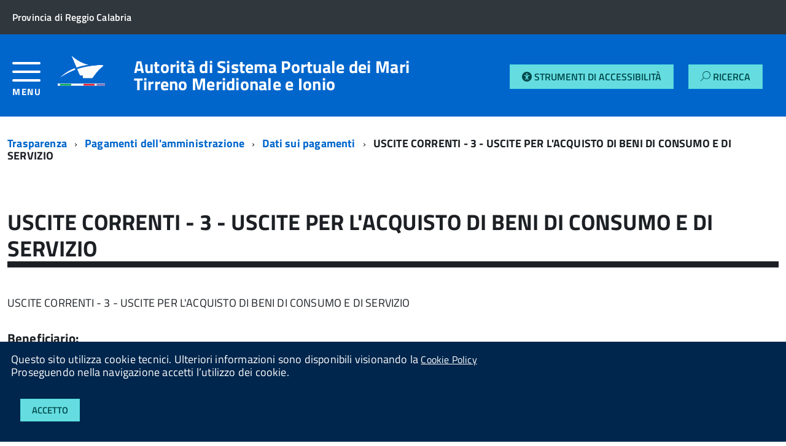

--- FILE ---
content_type: text/html; charset=UTF-8
request_url: https://autoritaportualedigioiatauro.contrasparenza.it/trasparenza/contenuto/2626/uscite-correnti-3-uscite-per-lacquisto-di-beni-di-consumo-e-di-servizio
body_size: 41678
content:
<!DOCTYPE html>
<!--[if IE 8]><html class="no-js ie89 ie8" lang="it"><![endif]-->
<!--[if IE 9]><html class="no-js ie89 ie9" lang="it"><![endif]-->
<!--[if (gte IE 9)|!(IE)]><!--><html class="no-js" lang="it"><!--<![endif]-->
<head>
  <meta charset="utf-8">
  <meta http-equiv="x-ua-compatible" content="ie=edge">
  <meta name="viewport" content="width=device-width, initial-scale=1">
  <title>Portale Trasparenza di Autorit&agrave; Portuale di Gioia Tauro</title>
<meta name="keywords" content=""/>
<meta name="description" content=""/>
<meta name="subject" content="Sito web ufficiale di Autorit&agrave; Portuale di Gioia Tauro">
<meta name="copyright"content="Autorit&agrave; Portuale di Gioia Tauro">
<meta name="language" content="IT">
<meta name="author" content="Studio AMICA, info@studioamica.it">
<meta name="designer" content="Studio Amica">
<meta name="reply-to" content="info@studioamica.it">
<meta name="owner" content="Autorit&agrave; Portuale di Gioia Tauro">
<meta name="url" content="https://autoritaportualedigioiatauro.contrasparenza.it:443/trasparenza/contenuto/2626/uscite-correnti-3-uscite-per-lacquisto-di-beni-di-consumo-e-di-servizio">
<meta name="identifier-URL" content="https://autoritaportualedigioiatauro.contrasparenza.it/">
<meta name="coverage" content="Worldwide">

<meta name="og:title" content=""/>
<meta name="og:type" content="article"/>
<meta name="og:url" content="https://autoritaportualedigioiatauro.contrasparenza.it:443/trasparenza/contenuto/2626/uscite-correnti-3-uscite-per-lacquisto-di-beni-di-consumo-e-di-servizio"/>
<meta name="og:site_name" content="Sito web ufficiale di Autorit&agrave; Portuale di Gioia Tauro"/>
<meta name="og:description" content=""/>
<meta name="og:email" content="info@portodigioiatauro.it"/>
<meta name="og:phone_number" content="+390966588637"/>
<meta name="og:fax_number" content="+390966588617"/>
<meta name="og:street-address" content="Contrada Lamia, snc"/>
<meta name="og:locality" content="Gioia Tauro"/>
<meta name="og:region" content="Calabria"/>
<meta name="og:postal-code" content="89013"/>
<meta name="og:country-name" content="Italia"/>
<meta property="og:type" content="article"/>
  <link href='//fonts.googleapis.com/css?family=Titillium+Web:400,400italic,700,' rel='stylesheet' type='text/css' />
  <link rel='stylesheet' href='/admin/src/css/extra/datatables.css'/>
  <link rel='stylesheet' href='/admin/src/css/extra/selectize.css'/>
  <link rel='stylesheet' href='/admin/src/css/extra/datepicker.css'/>
  <link media="all" rel="stylesheet" href="/src/css/build.css">    <link media="all" rel="stylesheet" href="/src/app/css/app.css">
  <script src="/src/js/vendor/modernizr.js"></script>
  <script src="/src/js/vendor/jquery.min.js"></script>
  <script src="/admin/src/js/extra/datatables.js"></script>
  <script src="/admin/src/js/extra/jqueryui.js"></script>
  <script src="/admin/src/js/extra/selectize.js"></script>
  <script src="/admin/src/js/extra/datepicker.js"></script>
    <script type="text/javascript" src="/admin/src/js/app.js"></script>
<script type="text/javascript" src="/admin/src/js/extra/main.js"></script>

  <!--[if IE 8]>
    <script src="/src/js/vendor/respond.min.js"></script>
    <script src="/src/js/vendor/rem.min.js"></script>
    <script src="/src/js/vendor/selectivizr.js"></script>
    <script src="/src/js/vendor/slice.js"></script>
  <![endif]-->
  <!--[if lte IE 9]>
    <script src="/src/js/vendor/polyfill.min.js"></script>
  <![endif]-->
  <script src="/src/app/js/main.js"></script>
  <style>
    .custom-multi-select {
        position: relative;
        width: 200px;
        border: 1px solid #ccc;
        padding: 5px;
        cursor: pointer;
        background-color: #fff;
        width: 100%;
    }

    .selected-text {
        background: white;
        padding: 5px;
        border-radius: 4px;
    }

    .dropdown-options {
        display: none;
        position: absolute;
        background: white;
        border: 1px solid #ccc;
        width: 100%;
        max-height: 150px;
        overflow-y: auto;
    }

    .dropdown-options.show {
        display: block;
    }

    .dropdown-options label {
        display: block;
        padding: 5px;
        cursor: pointer;
    }

  </style>
      <style type="text/css">
      .js-megamenu {
        display: none !important;
      }
      .Hamburger-Menu-Trasparenza {
        flex-basis: auto !important;
        width: 6% !important;
        -webkit-flex-basis: auto !important;
        -ms-flex-preferred-size: auto !important;
      }
      .Hamburger-Menu-Trasparenza > .Hamburger-toggleContainer {
        text-decoration: none;
      }
      .Header-utils {
        width: 15% !important
      }
    </style>
    </head>
<body class="t-Pac">
  <div id="cookie-bar" class="CookieBar js-CookieBar u-background-95 u-padding-r-all" aria-hidden="true">
    <p class="u-color-white u-text-r-xs u-lineHeight-m u-padding-r-bottom">Questo sito utilizza cookie tecnici. Ulteriori informazioni sono disponibili visionando la <a class="u-color-white " href="https://autoritaportualedigioiatauro.contrasparenza.it/privacy.php">Cookie Policy</a>
      <br>Proseguendo nella navigazione accetti l’utilizzo dei cookie.<br>
    </p>
    <button title="Accetto" class="Button Button--default u-text-r-xxs js-cookieBarAccept u-inlineBlock u-margin-r-all">Accetto</button>
  </div>
  <ul class="Skiplinks js-fr-bypasslinks u-hiddenPrint">
    <li><a class="js-fr-offcanvas-open" href="#menu" aria-controls="menu" aria-label="accedi al menu" title="accedi al menu">Vai alla navigazione del sito</a></li>
  </ul>
  <ul class="Skiplinks js-fr-bypasslinks u-hiddenPrint">
  
  <li><a class="js-fr-offcanvas-open" href="#menu" aria-controls="menu" aria-label="accedi al menu" title="accedi al menu">Vai alla navigazione del sito</a></li>
</ul>
<header class="Header Headroom--fixed js-Headroom u-hiddenPrint">
  <div class="Header-banner ">
    <div class="Header-owner Headroom-hideme ">
      <a href="http://www.provincia.rc.it" target="_blank"><span>Provincia di Reggio Calabria</span></a>
    </div>
  </div>
  <div class="Header-navbar ignore-trasparent-background">
    <div class="u-layout-wide Grid Grid--alignMiddle u-layoutCenter">
                      <div class="Grid-cell Hamburger-Menu-Trasparenza" style="">
          <a class="Hamburger-toggleContainer js-fr-offcanvas-open u-nojsDisplayInlineBlock " href="#menu" aria-controls="menu" aria-label="accedi al menu" title="accedi al menu">
            <span class="Hamburger-toggle" role="presentation"></span>
            <span class="Header-toggleText" role="presentation">Menu</span>
          </a>
        </div>
              <div class="Header-logo Grid-cell" aria-hidden="true">
        <a href="" tabindex="-1">
          <img style="height: auto; width: auto; max-height: 5em; max-width: 5em" src="https://autoritaportualedigioiatauro.contrasparenza.it/documenti/allegati/enti/loghi/21/amministrtras.png" alt="">
        </a>
      </div>
      <div class="Header-title Grid-cell">
        <h1 class="Header-titleLink">
          <a href="https://autoritaportualedigioiatauro.contrasparenza.it/">Autorit&agrave; di Sistema Portuale dei Mari Tirreno Meridionale e Ionio<br><small></small></a>
        </h1>
      </div>
      <div class="u-padding-r-all platform-utils-container">
          <a href="https://autoritaportualedigioiatauro.contrasparenza.it/accessibility/toggle.php" class="Button Button--default js-fr-dialogmodal-open" aria-controls="modal" style="margin-left:auto;margin-top:auto;margin-bottom:auto;">
              <span class="fas fa-universal-access"></span><span class="xs-hidden"> Strumenti di Accessibilità</span>
          </a>
          <a href="https://autoritaportualedigioiatauro.contrasparenza.it/trasparenza/find.php" class="Button Button--default js-fr-dialogmodal-open" aria-controls="modal" style="margin-left:1.2em;margin-top:auto;margin-bottom:auto;">
			      <span class="Icon-search"></span><span class="xs-hidden"> Ricerca</span>
		      </a>
      </div>
      <div class="Header-utils Grid-cell">
              </div>
    </div>
  </div>

  <div class="Headroom-hideme u-textCenter u-hidden u-sm-hidden u-md-block u-lg-block">
    <nav class="Megamenu Megamenu--default js-megamenu u-background-50" data-rel=".Offcanvas .Treeview"></nav>
  </div>
</header>
<!-- Header-navbar -->
    <section class="Offcanvas Offcanvas--left Offcanvas--modal js-fr-offcanvas u-jsVisibilityHidden u-nojsDisplayNone u-hiddenPrint" id="menu">
      <h2 class="u-hiddenVisually">Menu di navigazione</h2>
      <div class="Offcanvas-content u-background-white">
        <div class="Offcanvas-toggleContainer u-background-70 u-jsHidden">
          <a class="Hamburger-toggleContainer u-block u-color-white u-padding-bottom-xxl u-padding-left-s u-padding-top-xxl js-fr-offcanvas-close" aria-controls="menu" aria-label="esci dalla navigazione" title="esci dalla navigazione" href="#">
            <span class="Hamburger-toggle is-active" aria-hidden="true"></span>
          </a>
        </div>
        <nav>
          <ul class="Linklist Linklist--padded Treeview Treeview--default js-Treeview u-text-r-xs">
                            <li>
                  <a href="https://autoritaportualedigioiatauro.contrasparenza.it/trasparenza/generale/2/disposizioni-generali">Disposizioni Generali</a>
                                        <ul>
                                                  <li><a href="https://autoritaportualedigioiatauro.contrasparenza.it/trasparenza/generale/8/atti-generali">Atti generali</a></li>
                                                    <li><a href="https://autoritaportualedigioiatauro.contrasparenza.it/trasparenza/generale/104/burocrazia-zero">Burocrazia zero</a></li>
                                                    <li><a href="https://autoritaportualedigioiatauro.contrasparenza.it/trasparenza/generale/308/piano-triennale-per-la-prevenzione-della-corruzione-e-della-trasparenza">Piano triennale per la prevenzione della corruzione e della trasparenza</a></li>
                                                    <li><a href="https://autoritaportualedigioiatauro.contrasparenza.it/trasparenza/generale/317/oneri-informativi-per-cittadini-e-imprese">Oneri informativi per cittadini e imprese</a></li>
                                                </ul>
                                      </li>
                                <li>
                  <a href="https://autoritaportualedigioiatauro.contrasparenza.it/trasparenza/generale/13/organizzazione">Organizzazione</a>
                                        <ul>
                                                  <li><a href="https://autoritaportualedigioiatauro.contrasparenza.it/trasparenza/generale/24/sanzioni-per-mancata-o-incompleta-comunicazione-dei-dati">Sanzioni per mancata o incompleta comunicazione dei dati</a></li>
                                                    <li><a href="https://autoritaportualedigioiatauro.contrasparenza.it/trasparenza/generale/25/rendiconti-gruppi-consiliari-regionali-provinciali">Rendiconti gruppi consiliari regionali/provinciali</a></li>
                                                    <li><a href="https://autoritaportualedigioiatauro.contrasparenza.it/trasparenza/generale/26/articolazione-degli-uffici">Articolazione degli Uffici</a></li>
                                                    <li><a href="https://autoritaportualedigioiatauro.contrasparenza.it/trasparenza/generale/27/telefono-e-posta-elettronica">Telefono e posta elettronica</a></li>
                                                    <li><a href="https://autoritaportualedigioiatauro.contrasparenza.it/trasparenza/generale/473/organi-di-indirizzo-politico-e-di-amministrazione-e-gestione-con-lindicazione-delle-rispettive-competenze-del-n-495-del-25-09-2024">Organi di indirizzo politico e di amministrazione e gestione, con l'indicazione delle rispettive competenze (Del. n. 495 del 25-09-2024)</a></li>
                                                    <li><a href="https://autoritaportualedigioiatauro.contrasparenza.it/trasparenza/generale/276/titolari-di-incarichi-politici-di-amministrazione-di-direzione-o-di-governo">Titolari di incarichi politici, di amministrazione, di direzione o di governo</a></li>
                                                    <li><a href="https://autoritaportualedigioiatauro.contrasparenza.it/trasparenza/generale/424/articolazione-degli-uffici-organigramma">Articolazione degli uffici - Organigramma</a></li>
                                                </ul>
                                      </li>
                                <li>
                  <a href="https://autoritaportualedigioiatauro.contrasparenza.it/trasparenza/generale/34/consulenti-e-collaboratori">Consulenti e collaboratori</a>
                                        <ul>
                                                  <li><a href="https://autoritaportualedigioiatauro.contrasparenza.it/trasparenza/generale/341/titolari-di-incarichi-di-collaborazione-o-consulenza">Titolari di incarichi di collaborazione o consulenza</a></li>
                                                </ul>
                                      </li>
                                <li>
                  <a href="https://autoritaportualedigioiatauro.contrasparenza.it/trasparenza/generale/35/personale">Personale</a>
                                        <ul>
                                                  <li><a href="https://autoritaportualedigioiatauro.contrasparenza.it/trasparenza/generale/56/posizioni-organizzative">Posizioni organizzative</a></li>
                                                    <li><a href="https://autoritaportualedigioiatauro.contrasparenza.it/trasparenza/generale/57/dotazione-organica">Dotazione organica</a></li>
                                                    <li><a href="https://autoritaportualedigioiatauro.contrasparenza.it/trasparenza/generale/58/personale-non-a-tempo-indeterminato">Personale non a tempo indeterminato</a></li>
                                                    <li><a href="https://autoritaportualedigioiatauro.contrasparenza.it/trasparenza/generale/59/tassi-di-assenza">Tassi di assenza</a></li>
                                                    <li><a href="https://autoritaportualedigioiatauro.contrasparenza.it/trasparenza/generale/60/incarichi-conferiti-e-autorizzati-ai-dipendenti">Incarichi conferiti e autorizzati ai dipendenti</a></li>
                                                    <li><a href="https://autoritaportualedigioiatauro.contrasparenza.it/trasparenza/generale/61/contrattazione-collettiva">Contrattazione collettiva</a></li>
                                                    <li><a href="https://autoritaportualedigioiatauro.contrasparenza.it/trasparenza/generale/62/contrattazione-integrativa">Contrattazione integrativa</a></li>
                                                    <li><a href="https://autoritaportualedigioiatauro.contrasparenza.it/trasparenza/generale/63/oiv">OIV</a></li>
                                                    <li><a href="https://autoritaportualedigioiatauro.contrasparenza.it/trasparenza/generale/280/titolari-di-incarichi-dirigenziali-amministrativi-di-vertice">Titolari di incarichi dirigenziali amministrativi di vertice</a></li>
                                                    <li><a href="https://autoritaportualedigioiatauro.contrasparenza.it/trasparenza/generale/281/titolari-di-incarichi-dirigenziali-dirigenti-non-generali">Titolari di incarichi dirigenziali (dirigenti non generali)</a></li>
                                                    <li><a href="https://autoritaportualedigioiatauro.contrasparenza.it/trasparenza/generale/284/sanzioni-per-mancata-comunicazione-dei-dati">Sanzioni per mancata comunicazione dei dati</a></li>
                                                    <li><a href="https://autoritaportualedigioiatauro.contrasparenza.it/trasparenza/generale/319/dirigenti-cessati">Dirigenti cessati</a></li>
                                                </ul>
                                      </li>
                                <li>
                  <a href="https://autoritaportualedigioiatauro.contrasparenza.it/trasparenza/generale/36/bandi-di-concorso">Bandi di concorso</a>
                                        <ul>
                                                  <li><a href="https://autoritaportualedigioiatauro.contrasparenza.it/trasparenza/specifico/1002/archivio-bandi">ARCHIVIO BANDI</a></li>
                                                </ul>
                                      </li>
                                <li>
                  <a href="https://autoritaportualedigioiatauro.contrasparenza.it/trasparenza/generale/37/performance">Performance</a>
                                        <ul>
                                                  <li><a href="https://autoritaportualedigioiatauro.contrasparenza.it/trasparenza/generale/64/piano-della-performance">Piano della performance</a></li>
                                                    <li><a href="https://autoritaportualedigioiatauro.contrasparenza.it/trasparenza/generale/65/relazione-sulla-performance">Relazione sulla Performance</a></li>
                                                    <li><a href="https://autoritaportualedigioiatauro.contrasparenza.it/trasparenza/generale/66/ammontare-complessivo-dei-premi">Ammontare complessivo dei premi</a></li>
                                                    <li><a href="https://autoritaportualedigioiatauro.contrasparenza.it/trasparenza/generale/67/dati-relativi-ai-premi">Dati relativi ai premi</a></li>
                                                    <li><a href="https://autoritaportualedigioiatauro.contrasparenza.it/trasparenza/generale/68/benessere-organizzativo">Benessere organizzativo</a></li>
                                                    <li><a href="https://autoritaportualedigioiatauro.contrasparenza.it/trasparenza/generale/354/sistema-di-misurazione-e-valutazione-della-performance">Sistema di misurazione e valutazione della Performance</a></li>
                                                </ul>
                                      </li>
                                <li>
                  <a href="https://autoritaportualedigioiatauro.contrasparenza.it/trasparenza/generale/38/enti-controllati">Enti controllati</a>
                                        <ul>
                                                  <li><a href="https://autoritaportualedigioiatauro.contrasparenza.it/trasparenza/generale/69/enti-pubblici-vigilati">Enti pubblici vigilati</a></li>
                                                    <li><a href="https://autoritaportualedigioiatauro.contrasparenza.it/trasparenza/generale/70/societa-partecipate">Societ&agrave; partecipate</a></li>
                                                    <li><a href="https://autoritaportualedigioiatauro.contrasparenza.it/trasparenza/generale/71/enti-di-diritto-privato-controllati">Enti di diritto privato controllati</a></li>
                                                    <li><a href="https://autoritaportualedigioiatauro.contrasparenza.it/trasparenza/generale/72/rappresentazione-grafica">Rappresentazione grafica</a></li>
                                                </ul>
                                      </li>
                                <li>
                  <a href="https://autoritaportualedigioiatauro.contrasparenza.it/trasparenza/generale/39/attivita-e-procedimenti">Attivit&agrave; e procedimenti</a>
                                        <ul>
                                                  <li><a href="https://autoritaportualedigioiatauro.contrasparenza.it/trasparenza/generale/73/dati-aggregati-attivita-amministrativa">Dati aggregati attivit&agrave; amministrativa</a></li>
                                                    <li><a href="https://autoritaportualedigioiatauro.contrasparenza.it/trasparenza/generale/74/tipologie-di-procedimento">Tipologie di procedimento</a></li>
                                                    <li><a href="https://autoritaportualedigioiatauro.contrasparenza.it/trasparenza/generale/75/monitoraggio-tempi-procedimentali">Monitoraggio tempi procedimentali</a></li>
                                                    <li><a href="https://autoritaportualedigioiatauro.contrasparenza.it/trasparenza/generale/76/dichiarazioni-sostitutive-e-acquisizione-dufficio-dei-dati">Dichiarazioni sostitutive e acquisizione d'ufficio dei dati</a></li>
                                                </ul>
                                      </li>
                                <li>
                  <a href="https://autoritaportualedigioiatauro.contrasparenza.it/trasparenza/generale/40/provvedimenti">Provvedimenti</a>
                                        <ul>
                                                  <li><a href="https://autoritaportualedigioiatauro.contrasparenza.it/trasparenza/generale/77/provvedimenti-organi-indirizzo-politico">Provvedimenti organi indirizzo politico</a></li>
                                                    <li><a href="https://autoritaportualedigioiatauro.contrasparenza.it/trasparenza/generale/78/provvedimenti-dirigenti-amministrativi">Provvedimenti dirigenti amministrativi</a></li>
                                                </ul>
                                      </li>
                                <li>
                  <a href="https://autoritaportualedigioiatauro.contrasparenza.it/trasparenza/generale/41/controlli-sulle-imprese">Controlli sulle imprese</a>
                                        <ul>
                                                  <li><a href="https://autoritaportualedigioiatauro.contrasparenza.it/trasparenza/generale/188/tipologie-di-controllo">Tipologie di controllo</a></li>
                                                    <li><a href="https://autoritaportualedigioiatauro.contrasparenza.it/trasparenza/generale/189/obblighi-e-adempimenti">Obblighi e adempimenti</a></li>
                                                </ul>
                                      </li>
                                <li>
                  <a href="https://autoritaportualedigioiatauro.contrasparenza.it/trasparenza/generale/478/bandi-di-gara-e-contratti">Bandi di Gara e Contratti</a>
                                        <ul>
                                                  <li><a href="https://autoritaportualedigioiatauro.contrasparenza.it/trasparenza/generale/425/bandi-di-gara-e-contratti-dal-01-01-2024">Bandi di Gara e Contratti dal 01/01/2024</a></li>
                                                    <li><a href="https://autoritaportualedigioiatauro.contrasparenza.it/trasparenza/generale/150/bandi-di-gara-e-contratti">Bandi di gara e contratti</a></li>
                                                </ul>
                                      </li>
                                <li>
                  <a href="https://autoritaportualedigioiatauro.contrasparenza.it/trasparenza/generale/31/sovvenzioni-contributi-sussidi-vantaggi-economici">Sovvenzioni, contributi, sussidi, vantaggi economici</a>
                                        <ul>
                                                  <li><a href="https://autoritaportualedigioiatauro.contrasparenza.it/trasparenza/generale/32/criteri-e-modalita">Criteri e modalit&agrave;</a></li>
                                                    <li><a href="https://autoritaportualedigioiatauro.contrasparenza.it/trasparenza/generale/33/atti-di-concessione">Atti di concessione</a></li>
                                                </ul>
                                      </li>
                                <li>
                  <a href="https://autoritaportualedigioiatauro.contrasparenza.it/trasparenza/generale/43/bilanci">Bilanci</a>
                                        <ul>
                                                  <li><a href="https://autoritaportualedigioiatauro.contrasparenza.it/trasparenza/specifico/1013/bilancio-di-sostenibilita">Bilancio di Sostenibilit&agrave;</a></li>
                                                    <li><a href="https://autoritaportualedigioiatauro.contrasparenza.it/trasparenza/generale/79/bilancio-preventivo-e-consuntivo">Bilancio preventivo e consuntivo</a></li>
                                                    <li><a href="https://autoritaportualedigioiatauro.contrasparenza.it/trasparenza/generale/80/piano-degli-indicatori-e-risultati-attesi-di-bilancio">Piano degli indicatori e risultati attesi di bilancio</a></li>
                                                </ul>
                                      </li>
                                <li>
                  <a href="https://autoritaportualedigioiatauro.contrasparenza.it/trasparenza/generale/44/beni-immobili-e-gestione-patrimonio">Beni immobili e gestione patrimonio</a>
                                        <ul>
                                                  <li><a href="https://autoritaportualedigioiatauro.contrasparenza.it/trasparenza/generale/81/patrimonio-immobiliare">Patrimonio immobiliare</a></li>
                                                    <li><a href="https://autoritaportualedigioiatauro.contrasparenza.it/trasparenza/generale/82/canoni-di-locazione-e-affitto">Canoni di locazione e affitto</a></li>
                                                </ul>
                                      </li>
                                <li>
                  <a href="https://autoritaportualedigioiatauro.contrasparenza.it/trasparenza/generale/45/controlli-e-rilievi-sullamministrazione">Controlli e rilievi sull'amministrazione</a>
                                        <ul>
                                                  <li><a href="https://autoritaportualedigioiatauro.contrasparenza.it/trasparenza/generale/301/organismi-indipendenti-di-valutazione-nuclei-di-valutazione-o-altri-organismi-con-funzioni-analoghe">Organismi indipendenti di valutazione, nuclei di valutazione o altri organismi con funzioni analoghe</a></li>
                                                    <li><a href="https://autoritaportualedigioiatauro.contrasparenza.it/trasparenza/generale/302/organi-di-revisione-amministrativa-e-contabile">Organi di revisione amministrativa e contabile</a></li>
                                                    <li><a href="https://autoritaportualedigioiatauro.contrasparenza.it/trasparenza/generale/303/corte-dei-conti">Corte dei conti</a></li>
                                                    <li><a href="https://autoritaportualedigioiatauro.contrasparenza.it/trasparenza/generale/474/oiv-o-organismo-analogo-del-n-495-del-24-09-2024">OIV o organismo analogo (Del. n. 495 del 24-09-2024)</a></li>
                                                    <li><a href="https://autoritaportualedigioiatauro.contrasparenza.it/trasparenza/generale/475/organi-di-revisione-del-n-495-del-24-09-2024">Organi di revisione (Del. n. 495 del 24-09-2024)</a></li>
                                                    <li><a href="https://autoritaportualedigioiatauro.contrasparenza.it/trasparenza/generale/476/organi-di-controllo-rilievi-recepiti-e-non-della-corte-dei-conti-del-n-495-del-24-09-2024">Organi di controllo - Rilievi recepiti e non della Corte dei Conti (Del. n. 495 del 24-09-2024)</a></li>
                                                </ul>
                                      </li>
                                <li>
                  <a href="https://autoritaportualedigioiatauro.contrasparenza.it/trasparenza/generale/46/servizi-erogati">Servizi erogati</a>
                                        <ul>
                                                  <li><a href="https://autoritaportualedigioiatauro.contrasparenza.it/trasparenza/generale/83/carta-dei-servizi-e-standard-di-qualita">Carta dei servizi e standard di qualit&agrave;</a></li>
                                                    <li><a href="https://autoritaportualedigioiatauro.contrasparenza.it/trasparenza/generale/84/costi-contabilizzati">Costi contabilizzati</a></li>
                                                    <li><a href="https://autoritaportualedigioiatauro.contrasparenza.it/trasparenza/generale/85/liste-di-attesa">Liste di attesa</a></li>
                                                    <li><a href="https://autoritaportualedigioiatauro.contrasparenza.it/trasparenza/generale/194/class-action">Class Action</a></li>
                                                    <li><a href="https://autoritaportualedigioiatauro.contrasparenza.it/trasparenza/generale/320/servizi-in-rete">Servizi in rete</a></li>
                                                </ul>
                                      </li>
                                <li>
                  <a href="https://autoritaportualedigioiatauro.contrasparenza.it/trasparenza/generale/47/pagamenti-dellamministrazione">Pagamenti dell'amministrazione</a>
                                        <ul>
                                                  <li><a href="https://autoritaportualedigioiatauro.contrasparenza.it/trasparenza/generale/87/indicatore-di-tempestivita-dei-pagamenti">Indicatore di tempestivit&agrave; dei pagamenti</a></li>
                                                    <li><a href="https://autoritaportualedigioiatauro.contrasparenza.it/trasparenza/generale/88/iban-e-pagamenti-informatici">IBAN e pagamenti informatici</a></li>
                                                    <li><a href="https://autoritaportualedigioiatauro.contrasparenza.it/trasparenza/generale/304/dati-sui-pagamenti">Dati sui pagamenti</a></li>
                                                    <li><a href="https://autoritaportualedigioiatauro.contrasparenza.it/trasparenza/generale/364/dati-sui-pagamenti-del-servizio-nazionale">Dati sui pagamenti del servizio nazionale</a></li>
                                                    <li><a href="https://autoritaportualedigioiatauro.contrasparenza.it/trasparenza/generale/472/dati-identificativi-del-pagamento-del-n-495-del-25-09-2024">Dati identificativi del pagamento (Del. n. 495 del 25-09-2024)</a></li>
                                                </ul>
                                      </li>
                                <li>
                  <a href="https://autoritaportualedigioiatauro.contrasparenza.it/trasparenza/generale/48/opere-pubbliche">Opere pubbliche</a>
                                        <ul>
                                                  <li><a href="https://autoritaportualedigioiatauro.contrasparenza.it/trasparenza/generale/195/atti-di-programmazione-delle-opere-pubbliche">Atti di programmazione delle opere pubbliche</a></li>
                                                    <li><a href="https://autoritaportualedigioiatauro.contrasparenza.it/trasparenza/generale/199/nuclei-di-valutazione-e-verifica-degli-investimenti-pubblici">Nuclei di valutazione e verifica degli investimenti pubblici</a></li>
                                                    <li><a href="https://autoritaportualedigioiatauro.contrasparenza.it/trasparenza/generale/200/tempi-costi-e-indicatori-di-realizzazione-delle-opere-pubbliche">Tempi costi e indicatori di realizzazione delle opere pubbliche</a></li>
                                                </ul>
                                      </li>
                                <li>
                  <a href="https://autoritaportualedigioiatauro.contrasparenza.it/trasparenza/generale/49/pianificazione-e-governo-del-territorio">Pianificazione e governo del territorio</a>
                                  </li>
                                <li>
                  <a href="https://autoritaportualedigioiatauro.contrasparenza.it/trasparenza/generale/50/informazioni-ambientali">Informazioni ambientali</a>
                                        <ul>
                                                  <li><a href="https://autoritaportualedigioiatauro.contrasparenza.it/trasparenza/generale/201/stato-dellambiente">Stato dell'ambiente</a></li>
                                                    <li><a href="https://autoritaportualedigioiatauro.contrasparenza.it/trasparenza/generale/202/fattori-inquinanti">Fattori inquinanti</a></li>
                                                    <li><a href="https://autoritaportualedigioiatauro.contrasparenza.it/trasparenza/generale/203/misure-incidenti-sullambiente-e-relative-analisi-di-impatto">Misure incidenti sull'ambiente e relative analisi di impatto</a></li>
                                                    <li><a href="https://autoritaportualedigioiatauro.contrasparenza.it/trasparenza/generale/204/misure-a-protezione-dellambiente-e-relative-analisi-di-impatto">Misure a protezione dell'ambiente e relative analisi di impatto</a></li>
                                                    <li><a href="https://autoritaportualedigioiatauro.contrasparenza.it/trasparenza/generale/205/relazioni-sullattuazione-della-legislazione">Relazioni sull'attuazione della legislazione</a></li>
                                                    <li><a href="https://autoritaportualedigioiatauro.contrasparenza.it/trasparenza/generale/206/stato-della-salute-e-della-sicurezza-umana">Stato della salute e della sicurezza umana</a></li>
                                                    <li><a href="https://autoritaportualedigioiatauro.contrasparenza.it/trasparenza/generale/207/relazione-sullo-stato-dellambiente-del-ministero-dellambiente-e-della-tutela-del-territorio">Relazione sullo stato dell'ambiente del Ministero dell'Ambiente e della tutela del territorio</a></li>
                                                </ul>
                                      </li>
                                <li>
                  <a href="https://autoritaportualedigioiatauro.contrasparenza.it/trasparenza/generale/51/strutture-sanitarie-private-accreditate">Strutture sanitarie private accreditate</a>
                                  </li>
                                <li>
                  <a href="https://autoritaportualedigioiatauro.contrasparenza.it/trasparenza/generale/52/interventi-straordinari-e-di-emergenza">Interventi straordinari e di emergenza</a>
                                  </li>
                                <li>
                  <a href="https://autoritaportualedigioiatauro.contrasparenza.it/trasparenza/generale/53/altri-contenuti">Altri contenuti</a>
                                        <ul>
                                                  <li><a href="https://autoritaportualedigioiatauro.contrasparenza.it/trasparenza/generale/451/attuazione-misure-pnrr">Attuazione misure PNRR</a></li>
                                                    <li><a href="https://autoritaportualedigioiatauro.contrasparenza.it/trasparenza/generale/131/accesso-civico">Accesso Civico</a></li>
                                                    <li><a href="https://autoritaportualedigioiatauro.contrasparenza.it/trasparenza/generale/139/prevenzione-della-corruzione">Prevenzione della corruzione</a></li>
                                                    <li><a href="https://autoritaportualedigioiatauro.contrasparenza.it/trasparenza/generale/179/accessibilita-e-catalogo-dei-dati-metadati-e-banche-dati">Accessibilit&agrave; e Catalogo dei dati, metadati e banche dati</a></li>
                                                    <li><a href="https://autoritaportualedigioiatauro.contrasparenza.it/trasparenza/generale/306/dati-ulteriori">Dati ulteriori</a></li>
                                                    <li><a href="https://autoritaportualedigioiatauro.contrasparenza.it/trasparenza/specifico/1000/privacy">Privacy</a></li>
                                                    <li><a href="https://autoritaportualedigioiatauro.contrasparenza.it/trasparenza/specifico/1003/censimento-permanente-delle-autovetture-di-servizio">Censimento permanente delle autovetture di servizio</a></li>
                                                </ul>
                                      </li>
                          </ul>

        </nav>
      </div>
    </section>
      <div id="main">
                <div class="u-layout-wide u-layoutCenter u-layout-withGutter u-padding-r-bottom u-padding-r-top">
        	<nav aria-label="sei qui:" role="navigation">
				<ul class="Breadcrumb u-padding-top-s" style="margin-right:1em;">
					<li class="Breadcrumb-item"><a class="Breadcrumb-link u-color-50" href="https://autoritaportualedigioiatauro.contrasparenza.it/trasparenza">Trasparenza</a></li>
					<li class="Breadcrumb-item"><a  class="Breadcrumb-link u-color-50" href="https://autoritaportualedigioiatauro.contrasparenza.it/trasparenza/generale/47/pagamenti-dellamministrazione">Pagamenti dell'amministrazione</a></li>							<li class="Breadcrumb-item"><a  class="Breadcrumb-link u-color-50" href="https://autoritaportualedigioiatauro.contrasparenza.it/trasparenza/generale/304/dati-sui-pagamenti">Dati sui pagamenti</a></li>
							<li class="Breadcrumb-item"><span style="text-decoration:none !important;" class="Breadcrumb-link">USCITE CORRENTI - 3 - USCITE PER L'ACQUISTO DI BENI DI CONSUMO E DI SERVIZIO</span></li>				</ul>
        	</nav>
        </div>
	                <div class="u-layout-wide u-layoutCenter u-layout-withGutter u-padding-r-top u-padding-bottom-xxl">
          <h1 class="u-text-h2 u-border-bottom-m u-margin-bottom-m u-padding-top-xxl">USCITE CORRENTI - 3 - USCITE PER L'ACQUISTO DI BENI DI CONSUMO E DI SERVIZIO</h1>
          <div class="Grid Grid--withGutter u-padding-top-l">
            <div class="Grid-cell u-md-size8of12 u-lg-size12of12">
                            <article class="Prose">
                <p>USCITE CORRENTI - 3 - USCITE PER L'ACQUISTO DI BENI DI CONSUMO E DI SERVIZIO</p>              </article>
              <article class="u-text-r-s">
                <h5 class="u-text-h4 u-border-bottom-xxs">Beneficiario:</h5>Telecom Italia S.p.a. <p class="u-padding-bottom-m"><br></p><h5 class="u-text-h4 u-border-bottom-xxs">Natura della spesa:</h5>USCITE CORRENTI - 3 - USCITE PER L'ACQUISTO DI BENI DI CONSUMO E DI SERVIZIO<p class="u-padding-bottom-m"><br></p><h5 class="u-text-h4 u-border-bottom-xxs">Importo:</h5>122.05<p class="u-padding-bottom-m"><br></p><h5 class="u-text-h4 u-border-bottom-xxs">Data pagamento:</h5>23/07/2020<p class="u-padding-bottom-m"><br></p>              </article>
                          </div>
                      </div>
        </div>
      </section>
      <div class="u-background-70">
  <div class="u-layout-wide u-layoutCenter u-layout-r-withGutter u-hiddenPrint">
    <footer class="Footer">
      <div class="u-cf">
        <img class="Footer-logo" style="height: auto; width: auto; max-height: 8em; max-width: 8em" src="https://autoritaportualedigioiatauro.contrasparenza.it/documenti/allegati/enti/loghi/21/amministrtras.png" alt="Logo Autorit&agrave; di Sistema Portuale dei Mari Tirreno Meridionale e Ionio">
        <p class="Footer-siteName">Autorit&agrave; di Sistema Portuale dei Mari Tirreno Meridionale e Ionio</p>
      </div>
      <div class="Grid Grid--withGutter">
        <div class="Footer-block Grid-cell u-md-size1of4 u-lg-size1of4">
          <h2 class="Footer-blockTitle">Contatti</h2>
          <div class="Footer-subBlock">
            <address>
              <p class="u-text-r-xs">
                Contrada Lamia, snc<br>
                89013 Gioia Tauro (RC)<br>
                Tel. (+39) 0966588637<br>
                Fax. (+39) 0966588617<br>              </p>
            </address>
          </div>
        </div>
        <div class="Footer-block Grid-cell u-md-size1of4 u-lg-size1of4">
          <h2 class="Footer-blockTitle">&nbsp;</h2>
          <div class="Footer-subBlock">
            <p class="u-color-white">Email:<br><a href="mailto:info@portodigioiatauro.it">info@portodigioiatauro.it</a><br>&nbsp;</p>
            <p class="u-color-white">Posta Elettronica Certificata (PEC):<br><a href="mailto:autoritaportuale@pec.portodigioiatauro.it">autoritaportuale@pec.portodigioiatauro.it</a><br>&nbsp;</p>
          </div>
        </div>
        <div class="Footer-block Grid-cell u-md-size1of4 u-lg-size1of4">
          <h2 class="Footer-blockTitle">&nbsp;</h2>
          <div class="Footer-subBlock">
            <p class="u-color-white">P.IVA / C.F.:<br><span class="u-text-r-xs">91005020804<br><br></p>
            <p class="u-color-white">Codice IBAN:<br>IT 08 J 01030 81370 000063115940<br>&nbsp;</p>
            <p class="u-color-white"><a href="http://www.portodigioiatauro.it/doc/trasparenza/" class="u-color-white">Archivio Trasparenza</a></p>
          </div>
        </div>
              </div>
    </footer>
  </div>
</div>
<div class="u-background-grey-10 u-color-black u-text-xxl u-padding-r-top u-padding-r-bottom">
  <div class="u-layout-wide u-layoutCenter u-layout-r-withGutter">
    <section class="u-padding-r-top u-padding-r-bottom u-textCenter">
      <h2 class="u-text-h4 u-color-90">Powered By <a class="u-color-50" href="http://www.studioamica.it">Studio AMICA Srl</a></h2>
    </section>
  </div>
</div>
<script src="/src/js/IWT.min.js"></script>
<link rel="stylesheet" href="https://cdnjs.cloudflare.com/ajax/libs/font-awesome/6.1.1/css/all.min.css" integrity="sha512-KfkfwYDsLkIlwQp6LFnl8zNdLGxu9YAA1QvwINks4PhcElQSvqcyVLLD9aMhXd13uQjoXtEKNosOWaZqXgel0g==" crossorigin="anonymous" referrerpolicy="no-referrer" />
<script type="text/javascript">
  $(document).ready(function() {
    $(window).unbind('scroll.cookiebar');
  })
</script>